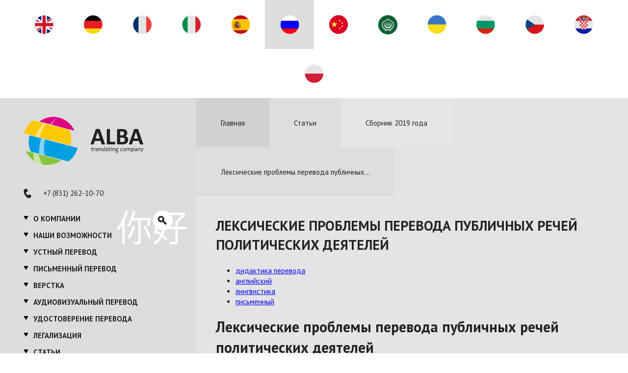

--- FILE ---
content_type: text/html; charset=utf-8
request_url: https://www.alba-translating.ru/ru/ru/articles/2019/alekseev-savitskaya-2019.html
body_size: 14213
content:
<!doctype html>
<!--[if lt IE 7]>
<html class="no-js lt-ie9 lt-ie8 lt-ie7" lang="ru-ru"><![endif]-->
<!--[if IE 7]>
<html class="no-js lt-ie9 lt-ie8" lang="ru-ru"><![endif]-->
<!--[if IE 8]>
<html class="no-js lt-ie9" lang="ru-ru"> <![endif]-->
<!--[if gt IE 8]><!-->
<html class="no-js" lang="ru-ru"> <!--<![endif]-->
<head>
<link href="https://www.alba-translating.ru/ru/ru/articles/2019/alekseev-savitskaya-2019.html" rel="canonical" />

  

  
	<meta charset="utf-8">
	<meta http-equiv="X-UA-Compatible" content="IE=edge,chrome=1">
	<meta name="viewport" content="width=device-width, initial-scale=1">
  		<base href="https://www.alba-translating.ru/ru/ru/articles/2019/alekseev-savitskaya-2019.html" />
	<meta http-equiv="content-type" content="text/html; charset=utf-8" />
	<meta name="keywords" content="бюро переводов" />
	<meta name="author" content="Administrator" />
	<meta name="robots" content="max-snippet:-1, max-image-preview:large, max-video-preview:-1" />
	<meta name="description" content="Лексические проблемы перевода публичных речей политических деятелей" />
	
	<title>Лексические проблемы перевода публичных речей политических деятелей</title>
	<link href="/templates/translate/favicon.ico" rel="shortcut icon" type="image/vnd.microsoft.icon" />
	<link href="/media/mod_languages/css/template.css" rel="stylesheet" type="text/css" />
	<style type="text/css">
div.mod_search88 input[type="search"]{ width:auto; }
	</style>
	<script src="/media/jui/js/jquery.min.js?3f7d7e344a0b984497ee12a917ce8d8a" type="text/javascript"></script>
	<script src="/media/jui/js/jquery-noconflict.js?3f7d7e344a0b984497ee12a917ce8d8a" type="text/javascript"></script>
	<script src="/media/jui/js/jquery-migrate.min.js?3f7d7e344a0b984497ee12a917ce8d8a" type="text/javascript"></script>
	<script src="/media/system/js/caption.js?3f7d7e344a0b984497ee12a917ce8d8a" type="text/javascript"></script>
	<script src="/media/system/js/html5fallback.js" type="text/javascript"></script>
	<script type="text/javascript">
jQuery(window).on('load',  function() {
				new JCaption('img.caption');
			});
	</script>

		<link href="https://fonts.googleapis.com/css?family=PT+Sans:400,700" rel="stylesheet">
		<link rel="stylesheet" href="/templates/translate/css/normalize.min.css">
	    <link rel="stylesheet" href="/templates/translate/css/main.css">
	    <link rel="stylesheet" href="/templates/translate/css/template.css">
    	<link rel="stylesheet" href="/templates/translate/css/media.css">
  		<link rel="apple-touch-icon" sizes="180x180" href="/apple-touch-icon.png">
		<link rel="icon" type="image/png" sizes="32x32" href="/favicon-32x32.png">
		<link rel="icon" type="image/png" sizes="16x16" href="/favicon-16x16.png">
		<link rel="manifest" href="/manifest.json">
		<link rel="mask-icon" href="/safari-pinned-tab.svg" color="#7b7b7b">
<meta name="theme-color" content="#dddddd">
        <link rel="alternate" href="https://www.alba-translating.ru/"/>

	<!--[if lt IE 9]>
	<script src="/templates/translate/js/vendor/html5-3.6-respond-1.4.2.min.js"></script>
	<![endif]-->
                    



<!-- Google social profiles markup-->
<script type="application/ld+json">
{
    "@context": "http://schema.org",
    "@type": "Organization",
    "url": "https://www.alba-translating.ru/",
    "name": "ALBA LTD",
    "sameAs": [
        "https://www.facebook.com/AlbaTranslating",
        "https://www.linkedin.com/company/alba-translating-company/",
        "https://vk.com/albatranslating",
        "https://twitter.com/AlbaTranslating"
    ]
}
</script>
<!-- End of Google social profiles markup-->

<!-- Google logo & contacts markup-->
<script type="application/ld+json">
{
    "@context": "http://schema.org",
    "@type": "Organization",
    "url": "https://www.alba-translating.ru/",
    "contactPoint": [
        {
            "@type": "ContactPoint",
            "telephone": "+78312621070",
            "contactType": "sales",
            "contactOption": [
                ""
            ],
            "areaServed": [
                "Worldwide"
            ]
        },
        {
            "@type": "ContactPoint",
            "telephone": "+7-831-262-10-70",
            "contactType": "sales",
            "contactOption": [
                ""
            ]
        }
    ]
}
</script>
<!-- End of Google logo & contacts markup-->


</head>
<body class="">
	<div class="wrapper">
		<div class="langSwitcher">
			<ul>
				
				<li>
					<a href="https://www.alba-translating.com/eng/" class="lang " title="English (UK)">
						<img src="/img/languages/en.png" alt="English (UK)">
					</a>
				</li>
				<li>
					<a href="https://www.alba-translating.com/deu/" class="lang " title="German (DE)">
						<img src="/img/languages/de.png" alt="German (DE)">
					</a>
				</li>
				<li>
					<a href="https://www.alba-translating.com/fre/" class="lang " title="French (FR)">
						<img src="/img/languages/fr.png" alt="French (FR)">
					</a>
				</li>
				<li>
					<a href="https://www.alba-translating.com/it/" class="lang " title="Italian (IT)">
						<img src="/img/languages/it.png" alt="Italian (IT)">
					</a>
				</li>
				<li>
					<a href="https://www.alba-translating.com/es/" class="lang " title="Spanish (ES)">
						<img src="/img/languages/es.png" alt="Spanish (ES)">
					</a>
				</li>
				<li>
					<a href="/ru/ru/articles/2019/alekseev-savitskaya-2019.html" class="lang selected" title="Russian (RU)">
						<img src="/img/languages/ru.png" alt="Russian (RU)">
					</a>
				</li>
				<li>
					<a href="https://www.alba-translating.ru/zh/" class="lang " title="简体中文(中国)">
						<img src="/img/languages/zh.png" alt="简体中文(中国)">
					</a>
				</li>
				<li>
					<a href="/ara/" class="lang " title="Arabic (AA)">
						<img src="/img/languages/ar.png" alt="Arabic (AA)">
					</a>
				</li>
				<li>
					<a href="https://www.alba-translating.ru/uk/" class="lang " title="Ukrainian (UA)">
						<img src="/img/languages/uk.png" alt="Ukrainian (UA)">
					</a>
				</li>
				<li>
					<a href="https://www.alba-translating.ru/bg/" class="lang " title="Bulgarian">
						<img src="/img/languages/bg.png" alt="Bulgarian">
					</a>
				</li>
				<li>
					<a href="https://www.alba-translating.ru/cz/" class="lang " title="Czech">
						<img src="/img/languages/cz.png" alt="Czech">
					</a>
				</li>
				<li>
					<a href="https://www.alba-translating.ru/hr/" class="lang " title="Croatian">
						<img src="/img/languages/hr.png" alt="Croatian">
					</a>
				</li>
				<li>
					<a href="https://www.alba-translating.ru/pl/" class="lang " title="Polish">
						<img src="/img/languages/pl.png" alt="Polish">
					</a>
				</li>

			</ul>
		</div>

		<div class="menuToggle">
			<span></span>
			<span></span>
			<span></span>
		</div>
		
		<div class="column left">
			<span class="logo">
				<a href="/"><img src="/templates/translate/img/logo.png" alt=""></a>
			</span>

			<div class="phoneSearch">
				<p><a href="tel:+78312621070" class="phone">+7 (831) 262-10-70</a></p>
				<div class="searchBlock">

					<label for="searchToggle" class="searchButton"></label>

					<input type="checkbox" id="searchToggle">
					<!-- <form action="">
						<input type="text" name="searchWord" placeholder="Поиск">
					</form> -->
						<form action="/ru/ru/articles/2019/" method="post" class="form-inline">
		<input name="searchword" id="mod-search-searchword" maxlength="200"  class="inputbox search-query" type="search" size="20" placeholder="..." />		<input type="hidden" name="task" value="search" />
		<input type="hidden" name="option" value="com_search" />
		<input type="hidden" name="Itemid" value="2709" />
	</form>
				</div>
			</div>

			<div class="mainMenu">
				<ul class="nav menuleft_menu">
<li class="item-492 default deeper parent"><a href="/ru/" >О компании</a><ul class="nav-child unstyled small inner"><li class="item-2479"><a href="/ru/ru/alba-in-numbers.html" >БП «Альба» в цифрах</a></li><li class="item-2502"><a href="/ru/ru/quality-policy.html" >Политика в области качества</a></li><li class="item-2513"><a href="/ru/ru/tms-alba.html" >Автоматизация управления проектами</a></li><li class="item-2516"><a href="/ru/ru/qa-process.html" >Схема работы над заказом</a></li><li class="item-2778"><a href="/ru/ru/office.html" >Наш офис</a></li></ul></li><li class="item-2514 deeper parent"><a href="/ru/ru/expertise.html" >Наши возможности</a><ul class="nav-child unstyled small inner"><li class="item-2515 deeper parent"><a href="/ru/ru/expertise/software.html" >Программное обеспечение</a><ul class="nav-child unstyled small inner"><li class="item-2534"><a href="/ru/ru/articles/software/editor-s-little-helper.html" >Тайм-треккер</a></li><li class="item-2781"><a href="/ru/ru/expertise/file-formats/" >Форматы файлов</a></li></ul></li><li class="item-2221 deeper parent"><a href="/ru/ru/translation/topics.html" >Тематики</a><ul class="nav-child unstyled small inner"><li class="item-5"><a href="/ru/ru/translation/techtran.html" >Технический перевод</a></li><li class="item-6"><a href="/ru/ru/translation/lawtran.html" >Юридический перевод</a></li><li class="item-104"><a href="/ru/ru/translation/medical.html" >Медицинский перевод</a></li></ul></li><li class="item-23 deeper parent"><a href="/ru/ru/lang/languages.html" >Языки</a><ul class="nav-child unstyled small inner"><li class="item-75"><a href="/ru/ru/lang/foreign.html" >Перевод с одного иностранного языка на другой</a></li><li class="item-2506"><a href="/ru/ru/lang/native-speaker.html" >Перевод носителем языка</a></li></ul></li></ul></li><li class="item-3 deeper parent"><a href="/ru/ru/interpretation.html" >Устный перевод</a><ul class="nav-child unstyled small inner"><li class="item-109"><a href="/ru/ru/interpretation/phonetran.html" >Перевод по телефону</a></li><li class="item-1995"><a href="/ru/ru/interpretation/simult.html" >Синхронный перевод</a></li><li class="item-1996"><a href="/ru/ru/interpretation/equipment.html" >Аренда оборудования для синхронного перевода</a></li><li class="item-2033"><a href="/ru/ru/interpretation/conference.html" >Конференц-залы Нижнего Новгорода</a></li><li class="item-2779"><a href="/ru/ru/interpretation/conference-halls/" >Конференц-залы России</a></li><li class="item-2885"><a href="/ru/ru/interpretation/zoom-interpretation.html" >Перевод через Zoom</a></li></ul></li><li class="item-4 deeper parent"><a href="/ru/ru/translation.html" >Письменный перевод</a><ul class="nav-child unstyled small inner"><li class="item-7 deeper parent"><a href="/ru/ru/translation/doctran.html" >Перевод личных документов</a><ul class="nav-child unstyled small inner"><li class="item-334"><a href="/ru/ru/translation/doctran/passport/" >Перевод паспортов стран бывшего СССР</a></li><li class="item-2031"><a href="/ru/ru/dichiarazione-di-valore-in-loco.html" >Дикьярационе ди валоре ин локо</a></li><li class="item-2032"><a href="/ru/ru/dichiarazione-di-valore.html" >Дикьярационе ди валоре для Италии</a></li><li class="item-2220"><a href="/ru/ru/translation/doctran/embassy.html" >Перечень дипломатических представительств в России</a></li></ul></li><li class="item-8"><a href="/ru/ru/translation/littran.html" >Художественный перевод</a></li><li class="item-10 deeper parent"><a href="/ru/ru/translation/web.html" >Перевод сайтов</a><ul class="nav-child unstyled small inner"><li class="item-290"><a href="/ru/ru/translation/web/web2.html" >Перевод сайтов (продолжение)</a></li><li class="item-2618"><a href="/ru/ru/translation/web/website-localization.html" >Как организовать перевод материалов сайта?</a></li><li class="item-2646"><a href="/ru/ru/translation/wpml.html" >Автоматизация локализации сайта на примере плагина WPML для WordPress</a></li><li class="item-2886"><a href="/ru/ru/translation/web/international-seo.html" >Международное SEO</a></li></ul></li><li class="item-108"><a href="/ru/ru/translation/localization.html" >Локализация ПО</a></li><li class="item-2019"><a href="/ru/ru/translation/games.html" >Локализация игр</a></li><li class="item-12"><a href="/ru/ru/edit.html" >Редактирование</a></li><li class="item-111"><a href="/ru/ru/translation/manual.html" >Перевод инструкций</a></li><li class="item-292"><a href="/ru/ru/translation/articletran.html" >Перевод статей</a></li><li class="item-293"><a href="/ru/ru/translation/patenttran.html" >Перевод патентов</a></li><li class="item-2631"><a href="/ru/ru/translation/business-glossary.html" >Разработка корпоративного глоссария</a></li><li class="item-2708"><a href="/ru/ru/translation/subtitles.html" >Перевод субтитров</a></li><li class="item-2870"><a href="/ru/ru/topics/ppc-translation.html" >Перевод контекстной рекламы</a></li><li class="item-2899"><a href="/ru/ru/translation/label-translation.html" >Перевод этикеток</a></li></ul></li><li class="item-15"><a href="/ru/ru/design.html" >Верстка</a></li><li class="item-11"><a href="/ru/ru/videotran.html" >Аудиовизуальный перевод</a></li><li class="item-73 deeper parent"><a href="/ru/ru/other.html" >Удостоверение перевода</a><ul class="nav-child unstyled small inner"><li class="item-2247"><a href="/ru/ru/translation/notary/" >Памятка по нотариальным услугам</a></li><li class="item-3003"><a href="/ru/ru/spain.html" >Заверение перевода в Генеральном консульстве Испании в Москве</a></li><li class="item-3021"><a href="/ru/ru/turkey-official.html" >Заверение перевода в Турции</a></li><li class="item-3022"><a href="/ru/ru/portugal-certified.html" >Заверение перевода в Португалии</a></li><li class="item-3026"><a href="/ru/ru/translation/20250516.html" >Двуязычная удостоверительная надпись нотариуса</a></li><li class="item-3027"><a href="/ru/ru/translation/securing-evidence-notary.html" >Обеспечение доказательств с участием переводчика</a></li><li class="item-3028"><a href="/ru/ru/translation/roszdravnadzor.html" >Нотариальное удостоверение электронных документов для Росздравнадзора</a></li></ul></li><li class="item-14 deeper parent"><a href="/ru/ru/apostille.html" >Легализация</a><ul class="nav-child unstyled small inner"><li class="item-128"><a href="/ru/ru/cancellegalize.html" >Договоры, отменяющие процедуру легализации</a></li><li class="item-2973"><a href="/ru/consular/" >Консульская легализация</a></li><li class="item-2974"><a href="/ru/all/nostrification.html" >Нострификация документов об образовании</a></li><li class="item-3023"><a href="/ru/apostille/countries/" >Проставление апостиля и истребование документов в зарубежных странах</a></li></ul></li><li class="item-52 deeper parent"><a href="/ru/ru/articles.html" >Статьи</a><ul class="nav-child unstyled small inner"><li class="item-313"><a href="/ru/ru/articles/2010/" >Сборник 2010 года</a></li><li class="item-325"><a href="/ru/ru/articles/2011/" >Сборник 2011 года</a></li><li class="item-343"><a href="/ru/ru/articles/2012/" >Сборник 2012 года</a></li><li class="item-1979"><a href="/ru/ru/articles/2013/" >Сборник 2013 года</a></li><li class="item-2343"><a href="/ru/ru/articles/2015/" >Сборник 2015 года</a></li><li class="item-2442"><a href="/ru/ru/articles/2016/" >Сборник 2016 года</a></li><li class="item-2533"><a href="/ru/ru/articles/2017/" >Сборник 2017 года</a></li><li class="item-2630"><a href="/ru/ru/articles/2018/" >Сборник 2018 года</a></li><li class="item-2709 current"><a href="/ru/ru/articles/2019/" >Сборник 2019 года</a></li><li class="item-2888"><a href="/ru/ru/articles/2020/" >Сборник 2020 года</a></li><li class="item-2943"><a href="/ru/ru/articles/2021/" >Сборник 2021 года</a></li><li class="item-2975"><a href="/ru/ru/articles/2022/" >Сборник 2022 года</a></li><li class="item-3024"><a href="/ru/ru/articles/2023/" >Сборник 2023 года</a></li><li class="item-3025"><a href="/ru/ru/articles/2024/" >Сборник 2024 года</a></li><li class="item-3029"><a href="/ru/ru/articles/2025/" >Сборник 2025 года</a></li><li class="item-2629"><a href="/ru/ru/articles/tss-2017/" >Летняя школа перевода – 2017</a></li><li class="item-74"><a href="/ru/ru/articles/technique.html" >Инструменты переводчика</a></li><li class="item-77"><a href="/ru/ru/articles/letter.html" >Перевод писем</a></li><li class="item-76"><a href="/ru/ru/articles/time.html" >Тайм-менеджмент переводчика</a></li><li class="item-80"><a href="/ru/ru/articles/qualitystandard.html" >Стандарты качества перевод</a></li><li class="item-81"><a href="/ru/ru/articles/nglu.html" >Нижегородская школа перевода</a></li><li class="item-103"><a href="/ru/ru/articles/skills.html" >Профессиональные навыки переводчика</a></li><li class="item-115"><a href="/ru/ru/articles/fun/" >Интересное и юмор</a></li><li class="item-118"><a href="/ru/ru/articles/agencysearch.html" >Поиск бюро переводов</a></li><li class="item-314"><a href="/ru/ru/articles/glossary/" >Словари и глоссарии</a></li><li class="item-19"><a href="/ru/ru/price.html" >Образцы апостиля</a></li><li class="item-2227 deeper parent"><a href="/ru/ru/articles/legal/" >Правовое регулирование</a><ul class="nav-child unstyled small inner"><li class="item-2617"><a href="/ru/ru/articles/court-interpreting-and-translation.html" >Проект регулирования института судебного перевода в России</a></li></ul></li><li class="item-2228"><a href="/ru/ru/articles/software/" >Программное обеспечение</a></li><li class="item-2242"><a href="/ru/ru/articles/history/" >История переводческой деятельности</a></li><li class="item-2243"><a href="/ru/ru/articles/theory/" >Теория перевода</a></li><li class="item-2244"><a href="/ru/ru/articles/literature/" >Проблемы художественного перевода</a></li><li class="item-2245"><a href="/ru/ru/articles/interpreting/" >Проблемы устного перевода</a></li><li class="item-2431"><a href="/ru/ru/phrasebook/" >Разговорники</a></li><li class="item-119"><a href="/ru/ru/articles/france.html" >Современное политическое и экономическое состояние Франции</a></li><li class="item-2962"><a href="/ru/ru/articles/audiovisual-translation/" >Аудиовизуальный перевод</a></li></ul></li><li class="item-20"><a href="/ru/ru/faq.html" >ЧаВО</a></li><li class="item-327"><a href="/ru/ru/news/" >Новости</a></li><li class="item-9 deeper parent"><a href="/ru/ru/vac.html" >Вакансии</a><ul class="nav-child unstyled small inner"><li class="item-2262 deeper parent"><a href="/ru/vac/templates-for-translators.html" >Шаблоны перевода типовых документов</a><ul class="nav-child unstyled small inner"><li class="item-2263 deeper parent"><a href="/ru/vac/templates-for-translators/apostilles.html" >Апостили</a><ul class="nav-child unstyled small inner"><li class="item-2328"><a href="/ru/vac/templates-for-translators/apostilles/apostille-russia.html" >Россия</a></li></ul></li><li class="item-2264 deeper parent"><a href="/ru/vac/templates-for-translators/attestat.html" >Аттестаты</a><ul class="nav-child unstyled small inner"><li class="item-2265"><a href="/ru/vac/templates-for-translators/attestat/russia.html" >Россия</a></li><li class="item-2324"><a href="/ru/vac/templates-for-translators/attestat/attestat-ua.html" >Украина</a></li></ul></li><li class="item-2266 deeper parent"><a href="/ru/vac/templates-for-translators/drivers-license.html" >Водительское удостоверение</a><ul class="nav-child unstyled small inner"><li class="item-2267"><a href="/ru/vac/templates-for-translators/drivers-license/uzbekistan.html" >Узбекистан</a></li></ul></li><li class="item-2268"><a href="/ru/vac/templates-for-translators/military.html" >Военный билет</a></li><li class="item-2269 deeper parent"><a href="/ru/vac/templates-for-translators/notary-stamp.html" >Штамп нотариуса</a><ul class="nav-child unstyled small inner"><li class="item-2270"><a href="/ru/vac/templates-for-translators/notary-stamp/notary-copy.html" >Заверение копии (Россия)</a></li><li class="item-2271"><a href="/ru/vac/templates-for-translators/notary-stamp/notary-ukraine.html" >На доверенности (Украина)</a></li></ul></li><li class="item-2272 deeper parent"><a href="/ru/vac/templates-for-translators/vypiski.html" >Выписки</a><ul class="nav-child unstyled small inner"><li class="item-2273"><a href="/ru/vac/templates-for-translators/vypiski/egrul.html" >Россия (ЕГРЮЛ)</a></li></ul></li><li class="item-2274 deeper parent"><a href="/ru/vac/templates-for-translators/diplom.html" >Дипломы</a><ul class="nav-child unstyled small inner"><li class="item-2275 deeper parent"><a href="/ru/vac/templates-for-translators/diplom/russian-diplomas.html" >Российские ВУЗы</a><ul class="nav-child unstyled small inner"><li class="item-2276"><a href="/ru/vac/templates-for-translators/diplom/russian-diplomas/bachelor-diploma.html" >Диплом бакалавра</a></li><li class="item-2277"><a href="/ru/vac/templates-for-translators/diplom/russian-diplomas/associate-professor.html" >Диплом доцента </a></li><li class="item-2278"><a href="/ru/vac/templates-for-translators/diplom/russian-diplomas/master-diploma.html" >Диплом магистра</a></li><li class="item-2279"><a href="/ru/vac/templates-for-translators/diplom/russian-diplomas/specialist-diploma.html" >Диплом специалиста</a></li><li class="item-2280"><a href="/ru/vac/templates-for-translators/diplom/russian-diplomas/candidate-of-science.html" >Кандидатский диплом</a></li></ul></li></ul></li><li class="item-2281 deeper parent"><a href="/ru/vac/templates-for-translators/doverennost.html" >Доверенности </a><ul class="nav-child unstyled small inner"><li class="item-2282"><a href="/ru/vac/templates-for-translators/doverennost/driving.html" >Управление автомобилем</a></li></ul></li><li class="item-2283"><a href="/ru/vac/templates-for-translators/zachetka.html" >Зачетная книжка</a></li><li class="item-2284"><a href="/ru/vac/templates-for-translators/litsenzii.html" >Лицензии </a></li><li class="item-2285 deeper parent"><a href="/ru/vac/templates-for-translators/2014-08-17-17-09-03.html" >Паспорта</a><ul class="nav-child unstyled small inner"><li class="item-2329"><a href="/ru/vac/templates-for-translators/2014-08-17-17-09-03/azeri-passport.html" >Азербайджан</a></li><li class="item-2330"><a href="/ru/vac/templates-for-translators/2014-08-17-17-09-03/armenia-passport.html" >Армения</a></li><li class="item-2331"><a href="/ru/vac/templates-for-translators/2014-08-17-17-09-03/germany-passport.html" >Германия</a></li><li class="item-2332"><a href="/ru/vac/templates-for-translators/2014-08-17-17-09-03/kazakhstan-passport.html" >Казахстан</a></li><li class="item-2333"><a href="/ru/vac/templates-for-translators/2014-08-17-17-09-03/canada-passport.html" >Канада</a></li><li class="item-2334"><a href="/ru/vac/templates-for-translators/2014-08-17-17-09-03/latvia-passport.html" >Латвия</a></li><li class="item-2335"><a href="/ru/vac/templates-for-translators/2014-08-17-17-09-03/lithuania-passport.html" >Литва</a></li><li class="item-2336"><a href="/ru/vac/templates-for-translators/2014-08-17-17-09-03/russia-passport.html" >Россия</a></li><li class="item-2337"><a href="/ru/vac/templates-for-translators/2014-08-17-17-09-03/france-passport.html" >Франция</a></li><li class="item-2338"><a href="/ru/vac/templates-for-translators/2014-08-17-17-09-03/estonia-passport.html" >Эстония</a></li><li class="item-2339"><a href="/ru/vac/templates-for-translators/2014-08-17-17-09-03/japan-passport.html" >Япония</a></li></ul></li><li class="item-2286 deeper parent"><a href="/ru/vac/templates-for-translators/protokol.html" >Протоколы</a><ul class="nav-child unstyled small inner"><li class="item-2287"><a href="/ru/vac/templates-for-translators/protokol/minutes.html" >Протокол общего собрания</a></li></ul></li><li class="item-2288 deeper parent"><a href="/ru/vac/templates-for-translators/pts.html" >ПТС </a><ul class="nav-child unstyled small inner"><li class="item-2289"><a href="/ru/vac/templates-for-translators/pts/pts-germany.html" >Германия</a></li><li class="item-2290"><a href="/ru/vac/templates-for-translators/pts/russia-pts.html" >Россия</a></li></ul></li><li class="item-2291 deeper parent"><a href="/ru/vac/templates-for-translators/svidetelstvo.html" >Свидетельство</a><ul class="nav-child unstyled small inner"><li class="item-2292 deeper parent"><a href="/ru/vac/templates-for-translators/svidetelstvo/marriage.html" >О браке </a><ul class="nav-child unstyled small inner"><li class="item-2293"><a href="/ru/vac/templates-for-translators/svidetelstvo/marriage/armenia-marriage.html" >Армения</a></li><li class="item-2294"><a href="/ru/vac/templates-for-translators/svidetelstvo/marriage/germany-marriage.html" >Германия</a></li><li class="item-2295"><a href="/ru/vac/templates-for-translators/svidetelstvo/marriage/cyprus-marriage.html" >Кипр</a></li><li class="item-2296"><a href="/ru/vac/templates-for-translators/svidetelstvo/marriage/russia-marriage-certificate.html" >Россия </a></li><li class="item-2297"><a href="/ru/vac/templates-for-translators/svidetelstvo/marriage/usa-marriage-certificate.html" >США</a></li><li class="item-2326"><a href="/ru/vac/templates-for-translators/svidetelstvo/marriage/marriage-certificate-pl-ru.html" >Польша</a></li></ul></li><li class="item-2298"><a href="/ru/vac/templates-for-translators/svidetelstvo/divorce.html" >О разводе</a></li><li class="item-2299 deeper parent"><a href="/ru/vac/templates-for-translators/svidetelstvo/birth.html" >О рождении</a><ul class="nav-child unstyled small inner"><li class="item-2300"><a href="/ru/vac/templates-for-translators/svidetelstvo/birth/armenia-birth.html" >Армения</a></li><li class="item-2301"><a href="/ru/vac/templates-for-translators/svidetelstvo/birth/georgia-birth.html" >Грузия</a></li><li class="item-2302"><a href="/ru/vac/templates-for-translators/svidetelstvo/birth/russia-birth-certificate.html" >Россия</a></li><li class="item-2325"><a href="/ru/vac/templates-for-translators/svidetelstvo/birth/birth-certificate-ua.html" >Украина</a></li></ul></li><li class="item-2303"><a href="/ru/vac/templates-for-translators/svidetelstvo/death.html" >О смерти</a></li><li class="item-2304"><a href="/ru/vac/templates-for-translators/svidetelstvo/title.html" >О собственности </a></li><li class="item-2305"><a href="/ru/vac/templates-for-translators/svidetelstvo/state-registration.html" >О государственной регистрации юридического лица</a></li><li class="item-2306"><a href="/ru/vac/templates-for-translators/svidetelstvo/registration.html" >О постановке на учет</a></li></ul></li><li class="item-2307 deeper parent"><a href="/ru/vac/templates-for-translators/soglasie.html" >Согласия</a><ul class="nav-child unstyled small inner"><li class="item-2308"><a href="/ru/vac/templates-for-translators/soglasie/child-soglasie.html" >Согласие на выезд ребенка</a></li></ul></li><li class="item-2309 deeper parent"><a href="/ru/vac/templates-for-translators/spravka.html" >Справка</a><ul class="nav-child unstyled small inner"><li class="item-2310 deeper parent"><a href="/ru/vac/templates-for-translators/spravka/vuzy.html" >ВУЗы</a><ul class="nav-child unstyled small inner"><li class="item-2311"><a href="/ru/vac/templates-for-translators/spravka/vuzy/russia-vuzy-spravka.html" >Россия</a></li></ul></li><li class="item-2312 deeper parent"><a href="/ru/vac/templates-for-translators/spravka/tax.html" >Налоговые справки</a><ul class="nav-child unstyled small inner"><li class="item-2313"><a href="/ru/vac/templates-for-translators/spravka/tax/2-ndfl.html" >2-НДФЛ</a></li></ul></li><li class="item-2314"><a href="/ru/vac/templates-for-translators/spravka/pregnancy.html" >О беременности</a></li><li class="item-2315"><a href="/ru/vac/templates-for-translators/spravka/not-married.html" >О несостоянии в браке</a></li><li class="item-2316 deeper parent"><a href="/ru/vac/templates-for-translators/spravka/conviction.html" >Об отсутствии судимости</a><ul class="nav-child unstyled small inner"><li class="item-2317"><a href="/ru/vac/templates-for-translators/spravka/conviction/russia-conviction.html" >Россия</a></li><li class="item-2318"><a href="/ru/vac/templates-for-translators/spravka/conviction/ukraine-conviction.html" >Украина</a></li></ul></li><li class="item-2319"><a href="/ru/vac/templates-for-translators/spravka/work-certificate.html" >С места работы</a></li><li class="item-2320"><a href="/ru/vac/templates-for-translators/spravka/school-certificate.html" >Справка из школы</a></li><li class="item-2321"><a href="/ru/vac/templates-for-translators/spravka/bank-certificate.html" >Справки из банка </a></li></ul></li><li class="item-2322"><a href="/ru/vac/templates-for-translators/trudovaya.html" >Трудовая книжка </a></li><li class="item-2323 deeper parent"><a href="/ru/vac/templates-for-translators/articles.html" >Учредительные документы</a><ul class="nav-child unstyled small inner"><li class="item-2340"><a href="/ru/vac/templates-for-translators/articles/cyprus-corporate.html" >Кипр</a></li><li class="item-2341"><a href="/ru/vac/templates-for-translators/articles/russia-corporate.html" >Россия</a></li><li class="item-2342"><a href="/ru/vac/templates-for-translators/articles/seychelles-corporate.html" > Сейшельские Острова</a></li></ul></li></ul></li><li class="item-2518"><a href="/ru/ru/recom-translation.html" >Рекомендации по письменному переводу</a></li><li class="item-2535"><a href="/ru/ru/faq-translator.html" >ЧаВО переводчиков</a></li><li class="item-2536"><a href="/ru/ru/for-translators/sout.html" >Специальная оценка условий труда</a></li><li class="item-2543"><a href="/ru/ru/why-ip.html" >Почему заказчикам выгоднее работать с переводчиком ИП?</a></li><li class="item-2985"><a href="/ru/ru/articles/legal/nda-list.html" >Перечень нормативных актов, относящих сведения к категории ограниченного доступа</a></li></ul></li><li class="item-2136"><a href="/ru/ru/recom.html" >Рекомендации</a></li><li class="item-84"><a href="/ru/ru/contacts.html" >Контакты</a></li></ul>

			</div>

						<div class="blockRecommendations">
				<!--<a href="/recommendations.html" class="blockTitle">Рекомендации</a>-->
				<!--{loadposition position-6}-->
                 

<div class="custom"  >
	<p><a href="/recommendations.html" class="blockTitle">Рекомендации</a></p></div>

				<div class="carousel owl-carousel owl-theme">

							<a href="/ru/ru/recom/auriga-inc.html" class="item">
			<p><img src="/images/recomm/Auriga.jpg" alt="" /></p>			<p>Auriga Inc</p>
		</a>
		<a href="/ru/ru/recom/alstom-grid-ag.html" class="item">
			<p><img src="/images/recomm/alstom.jpg" alt="" /></p>			<p>Альстом Грид АГ</p>
		</a>
		<a href="/ru/ru/recom/octafluid.html" class="item">
			<p><img src="/images/recomm/octafluid.jpg" alt="" /></p>			<p>АО "Октафлюид"</p>
		</a>
		<a href="/ru/ru/recom/essen.html" class="item">
			<p><img src="/images/recomm/essen.jpg" alt="" /></p>			<p>АО "Эссен Продакшн АГ"</p>
		</a>
		<a href="/ru/ru/recom/giprogazcentre.html" class="item">
			<p><img src="/images/recomm/GGC.jpg" alt="" /></p>			<p>АО «Гипрогазцентр»</p>
		</a>
		<a href="/ru/ru/recom/yarmarka.html" class="item">
			<p><img src="/images/recomm/Yarmarka.JPG" alt="" /></p>			<p>Всероссийское ЗАО «Нижегородская ярмарка»</p>
		</a>
		<a href="/ru/ru/recom/export-potential.html" class="item">
			<p><img src="/images/recomm/minprom.jpg" alt="" /></p>			<p>ГАУ "Центр развития экпортного потенциала Нижегородской области"</p>
		</a>
		<a href="/ru/ru/recom/titan.html" class="item">
			<p><img src="/images/recomm/titan.jpg" alt="" /></p>			<p>ЗАО "Межгосударст- венная Ассоциация Титан"</p>
		</a>
		<a href="/ru/ru/recom/fc-volga.html" class="item">
			<p><img src="/images/recomm/volga.jpg" alt="" /></p>			<p>НП "Футбольный клуб "Волга"</p>
		</a>
		<a href="/ru/ru/recom/prz.html" class="item">
			<p><img src="/images/recomm/prz.jpg" alt="" /></p>			<p>НПО "Правдинский радиозавод"</p>
		</a>
		<a href="/ru/ru/recom/ooo-doza-agro.html" class="item">
			<img src="/images/recomm/doza_agro.jpg" alt="" />			<p>ООО "ДОЗА-АГРО"</p>
		</a>
		<a href="/ru/ru/recom/ooo-politekhnika.html" class="item">
			<img src="/images/recomm/polytech.jpg" alt="" />			<p>ООО "ПОЛИТЕХНИКА"</p>
		</a>
		<a href="/ru/ru/recom/foren.html" class="item">
			<p><img src="/images/recomm/foren.jpg" alt="" /></p>			<p>ООО "Форэн"</p>
		</a>
		<a href="/ru/ru/recom/zapashnye.html" class="item">
			<p><img src="/images/recomm/zapashny.jpeg" alt="" /></p>			<p>ООО "ЦИРК БРАТЬЕВ ЗАПАШНЫХ"</p>
		</a>
		<a href="/ru/ru/recom/schott-pp-ooo.html" class="item">
			<p><img src="/images/recomm/schott.jpg" alt="" /></p>			<p>ООО "ШОТТ ФП"</p>
		</a>
		<a href="/ru/ru/recom/ooo-shtada-farmdevelopment-oao-nizhfarm.html" class="item">
			<img src="/images/recomm/nizhpharm.jpg" alt="" />			<p>ООО "Штада ФармДевелопмент"  (ОАО "Нижфарм")</p>
		</a>
		<a href="/ru/ru/recom/kropus.html" class="item">
			<p><img src="/images/recomm/kropus.jpg" alt="" /></p>			<p>ООО «Научно‐Производственный Центр Неразрушающего Контроля "КРОПУС"</p>
		</a>
		<a href="/ru/ru/recom/tk-legal.html" class="item">
			<p><img src="/images/recomm/tk-legal.JPG" alt="" /></p>			<p>ООО «Т&К Лигал»</p>
		</a>
		<a href="/ru/ru/recom/nglu.html" class="item">
			<p><img src="/images/recomm/lunn.jpg" alt="" /></p>			<p>ФГБОУ ВПО «Нижегородский государственный лингвистический университет имени Н.А. Добролюбова»</p>
		</a>
		<a href="/ru/ru/recom/sadko.html" class="item">
			<p><img src="/images/recomm/sadko.jpg" alt="" /></p>			<p>Центр инновационного медицинского образования "Садко"</p>
		</a>


				</div>
			</div>	
						
			<div class="rowLeft">
								<div class="contactsLeft">
					<div class="phones">
<p>+7 (831) 262-10-70</p>
</div>
<div class="address">
<p>НИЖНИЙ НОВГОРОД, УЛ. Б. ПОКРОВСКАЯ, 42Б</p>
</div>
<div class="phones">
<p>+7 (495) 545-46-62</p>
</div>
<div class="address">
<p>МОСКВА, УЛ. НАМЁТКИНА, Д. 8, СТР. 1, ОФИС 213 (ОФИС РАБОТАЕТ ТОЛЬКО С ЮРИДИЧЕСКИМИ ЛИЦАМИ)</p>
</div>
<div class="workTime">
<p>ПН–ПТ 09:00–18:00</p>
</div>
<div class="email">
<p>INFO@ALBA-TRANSLATING.RU</p>
</div>

				</div>
								<div class="map">
					
				</div>

			</div>
		</div>

		<div class="column right">
							<div class="blockBreadcrumbs">
					
<ul>
			
	
				<li itemprop="itemListElement" itemscope itemtype="https://schema.org/ListItem">
									<a itemprop="item" href="/ru/" class="pathway"><span itemprop="name">Главная</span></a>
				
				
				<meta itemprop="position" content="1">
			</li>
					<li itemprop="itemListElement" itemscope itemtype="https://schema.org/ListItem">
									<a itemprop="item" href="/ru/ru/articles.html" class="pathway"><span itemprop="name">Статьи</span></a>
				
				
				<meta itemprop="position" content="2">
			</li>
					<li itemprop="itemListElement" itemscope itemtype="https://schema.org/ListItem">
									<a itemprop="item" href="/ru/ru/articles/2019/" class="pathway"><span itemprop="name">Сборник 2019 года</span></a>
				
				
				<meta itemprop="position" content="3">
			</li>
					<li itemprop="itemListElement" itemscope itemtype="https://schema.org/ListItem" class="active">
				<span itemprop="name">
									Лексические проблемы перевода публичных… 				</span>
				<meta itemprop="position" content="4">
			</li>
		</ul>

				</div>
			
			<div class="content">

				<div class="item-page" itemscope itemtype="https://schema.org/Article">
	<meta itemprop="inLanguage" content="ru-RU" />
	
		
			<div class="page-header">
		<h2 itemprop="headline">
			Лексические проблемы перевода публичных речей политических деятелей		</h2>
							</div>
					
      
      
		
	
	
      

        
		
							      

                   		
			<ul class="tags inline">
																	<li class="tag-3 tag-list0" itemprop="keywords">
					<a href="/ru/tag/didaktika-perevoda.html" class="label label-info">
						дидактика перевода					</a>
				</li>
																				<li class="tag-9 tag-list1" itemprop="keywords">
					<a href="/ru/tag/anglijskij.html" class="label label-info">
						английский					</a>
				</li>
																				<li class="tag-36 tag-list2" itemprop="keywords">
					<a href="/ru/tag/lingvistika.html" class="label label-info">
						лингвистика					</a>
				</li>
																				<li class="tag-63 tag-list3" itemprop="keywords">
					<a href="/ru/tag/pismennyj.html" class="label label-info">
						письменный					</a>
				</li>
						</ul>
        
      
	<div itemprop="articleBody">
		<h1>Лексические проблемы перевода публичных речей политических деятелей</h1>
<p><b>Алексеев Юрий Геннадьевич</b> — Канд. филол. наук, доцент, доцент, Ульяновский государственный университет, Ульяновск, Россия</p>
<p><b>Савицкая Алиса Ильинична</b> — Студент, Ульяновский государственный университет, Ульяновск, Россия</p>
<p>Как известно, политика — одна из самых актуальных сфер применения перевода, о чем свидетельствует немалое число исследований, посвященных политическому дискурсу и особенностям его передачи на другие языки.</p>
<p>Публичные<i> </i>речи<i> </i>политиков<i> </i>всегда<i> </i>считались<i> </i>своеобразным<i> </i>эталоном<i> </i>красноречия. Они<i> </i>способны<i> </i>не<i> </i>только<i> </i>привлечь<i> </i>внимание<i> </i>масс, но<i> </i>и<i> </i>оказать<i> </i>воздействие<i> </i>на<i> </i>адресатов, формируя<i> </i>или<i> </i>изменяя<i> </i>политическую<i> </i>картину<i> </i>их<i> </i>мира, побуждая<i> </i>к<i> </i>той<i> </i>или<i> </i>иной<i> </i>деятельности<i> </i>политического<i> </i>характера. Соответственно, политическая<i> </i>сфера<i> </i>играет<i> </i>важную<i> </i>роль<i> </i>в<i> </i>общественной<i> </i>жизни. Именно<i> </i>поэтому<i> </i>она<i> </i>всегда<i> </i>привлекала<i> </i>лингвистов-переводчиков, являясь<i> </i>важной<i> </i>составляющей<i> </i>их<i> </i>деятельности.</p>
<p>Коммуникация<i> </i>в<i> </i>рамках<i> </i>общественно-политического<i> </i>дискурса<i> </i>реализуется<i> </i>в<i> </i>четырех<i> </i>сферах:</p>
<p>1)&nbsp;&nbsp;&nbsp;&nbsp;&nbsp;&nbsp; парламентские<i> </i>выступления;</p>
<p>2)&nbsp;&nbsp;&nbsp;&nbsp;&nbsp;&nbsp; партийные<i> </i>съезды, заседания;</p>
<p>3)&nbsp;&nbsp;&nbsp;&nbsp;&nbsp;&nbsp; избирательные<i> </i>кампании;</p>
<p>4)&nbsp;&nbsp;&nbsp;&nbsp;&nbsp;&nbsp; международные<i> </i>форумы, конференции. [2, с.&nbsp;8].</p>
<p>Стоит<i> </i>отметить, что<i> </i>общественно-политический<i> </i>перевод<i> </i>характеризуется<i> </i>информативностью, наличием<i> </i>в<i> </i>исходном<i> </i>тексте<i> </i>агитационного<i> </i>компонента, который<i> </i>направлен<i> </i>на<i> </i>создание<i> </i>или<i> </i>изменение мнения людей<i> </i>в<i> </i>выгодную<i> </i>для<i> </i>оратора<i> </i>сторону, а<i> </i>также<i> </i>обилием<i> </i>языковых<i> </i>клише, штампов, терминов, риторических<i> </i>вопросов<i> </i>и<i> </i>восклицаний, эвфемизмов, оценочных<i> </i>слов<i> </i>и<i> </i>даже<i> </i>жаргонизмов<i> </i>и<i> </i>просторечий. Такой<i> </i>перевод<i> </i>в<i> </i>какой-то<i> </i>степени<i> </i>приближен<i> </i>к<i> </i>художественному, ведь<i> </i>речи<i> </i>политиков<i> </i>зачастую<i> </i>эмоционально<i> </i>насыщены: в<i> </i>них<i> </i>встречаются<i> </i>метафоры, сравнения, идиомы, ирония, сарказм<i> </i>и<i> </i>т.&nbsp;д. Но<i> </i>при<i> </i>этом его<i> </i>основной<i> </i>функцией<i> </i>считается<i> </i>сообщение<i> </i>сведений, а<i> н</i>е<i> </i>эмоциональное<i> </i>воздействие, значит, мы<i> </i>можем<i> </i>назвать<i> </i>его<i> </i>информативным<i> </i>переводом.</p>
<p>Общественно-политический<i> </i>перевод<i> </i>может<i> </i>осуществляться<i> </i>на<i> </i>уровне<i> </i>слова, словосочетания, предложения<i> </i>и<i> </i>на<i> </i>уровне<i> </i>сверхфразовых<i> </i>единиц. При<i> </i>этом<i> </i>на<i> </i>каждом<i> </i>из<i> </i>уровней<i> </i>перед<i> </i>переводчиком<i> </i>возникают<i> </i>задачи<i> </i>разной<i> </i>сложности. Для<i> </i>их<i> </i>успешного<i> </i>выполнения<i> </i>необходимо<i> </i>знать<i> </i>общие<i> </i>принципы<i> </i>перевода, учитывать<i> </i>лингвистические<i> </i>и<i> </i>экстралингвистические<i> </i>факторы, оказывающие<i> </i>воздействие<i> </i>на<i> </i>исходный<i> </i>материал, а<i> </i>также<i> </i>его<i> </i>жанрово-стилистические<i> </i>особенности.</p>
<p>Самой<i> </i>сложной<i> </i>задачей, возникающей<i> </i>перед<i> </i>переводчиком, является<i> </i>выбор<i> </i>подходящей<i> </i>лексической<i> </i>единицы<i> </i>в<i> </i>языке<i> </i>перевода<i> </i>для<i> </i>правильной<i> </i>передачи<i> </i>смысла, заложенного<i> </i>в<i> </i>речь<i> </i>оратором. На<i> </i>этом<i> </i>этапе<i> </i>ему<i> </i>необходимо<i> </i>не<i> </i>только<i> </i>воспользоваться<i> </i>всем<i> </i>багажом<i> </i>фоновых<i> </i>знаний, но<i> </i>и<i> </i>не<i> </i>забыть<i> </i>о<i> </i>важности<i> </i>элементов, имеющих<i> </i>эмоциональную<i> </i>окраску, прагматических<i> </i>задач<i> </i>перевода<i> </i>и<i> </i>т.&nbsp;д. В<i> </i>данной<i> </i>статье<i> </i>будут<i> </i>рассмотрены<i> </i>лексические<i> </i>особенности, возникающие<i> </i>в<i> </i>ходе<i> </i>перевода, осуществляемого<i> </i>на<i> </i>уровне<i> </i>слова.</p>
<p>Коэффициент лексического сходства английского и русского языков равен 0,24: всего четверть слов английского языка имеют полностью соответствующие по значению слова в русском и во всех контекстах передаются одним эквивалентом. Поэтому переводчику нужно использовать именно его, а любой иной перевод будет считаться ошибкой. К таким эквивалентам относятся в основном термины, а также имена собственные и географические названия, которые часто встречаются в политических речах. Например: <i>agenda</i> — «повестка дня», <i>abolitionism</i> — «аболиционизм», <i>above</i>-<i>class</i> — «надклассовый», <i>indictment</i> — «обвинительный акт», <i>absolutism</i> — «абсолютизм».</p>
<p>Также<i> </i>в<i> </i>английском<i> </i>языке<i> </i>существует<i> </i>ряд<i> </i>слов, которые<i> </i>в<i> </i>русском<i> </i>обладают<i> </i>вариантными<i> </i>соответствиями <i>— </i>«одному<i> </i>слову<i> </i>в<i> </i>ИЯ<i> </i>соответствует<i> </i>не<i> </i>один, а<i> </i>несколько<i> </i>семантических<i> </i>эквивалентов в<i> </i>ПЯ» [1, с.&nbsp;76]. Так, слово<i> president </i>в<i> </i>зависимости<i> </i>от<i> </i>контекста<i> </i>(узкого<i> </i>или<i> </i>широкого) можно<i> </i>перевести<i> </i>как «президент», «председатель», «директор», «глава ведомства», «ректор» и т.&nbsp;д. Все<i> </i>эти<i> </i>соответствия<i> </i>обладают<i> </i>общей<i> </i>чертой:<i> </i>они<i> </i>обозначают<i> </i>человека, занимающего<i> </i>руководящую<i> </i>позицию<i> </i>в<i> </i>определенном<i> </i>круге<i> </i>лиц.</p>
<p>Значительная<i> </i>доля<i> </i>английской<i> </i>лексики<i> </i>приходится<i> </i>на<i> </i>многозначные<i> </i>слова. В<i> </i>большинстве<i> </i>случаев их<i> </i>значения<i> </i>не<i> </i>имеют<i> </i>общего<i> </i>компонента. Например, слово <i>nation</i> обладает следующими значениями: «государство», «народ», «жители страны», «язычники», «объединение племен», «землячество». Выбор эквивалента обычно определяется узким контекстом.</p>
<p>Одну<i> </i>из<i> </i>трудностей<i> </i>для<i> </i>переводчика<i> </i>представляют<i> </i>«ложные<i> </i>друзья<i> </i>переводчика», то есть слова, которые<i> </i>по<i> </i>ошибке<i> </i>воспринимаются<i> </i>как<i> </i>интернациональные. Например: <i>prospect</i> — «перспектива», <i>decade</i> — «десятилетие», <i>momentous</i> — «важный». Чтобы избежать ошибочного перевода, такие слова следует заучить или же обратиться к контексту.</p>
<p>Еще<i> </i>одной<i> </i>проблемой<i> </i>является<i> </i>перевод<i> </i>неологизмов, которые<i> </i>непрерывно<i> </i>пополняют<i> </i>общественно-политический<i> </i>словарь. Они<i> </i>возникают<i> </i>в<i> </i>результате<i> </i>приобретения<i> </i>словом<i> </i>нового<i> </i>значения, аффиксации<i> </i>или<i> </i>расширения<i> </i>старого<i> </i>значения. Многие<i> </i>термины<i> </i>в<i> </i>политике<i> </i>появились<i> </i>благодаря<i> </i>неологизации. При<i> </i>их<i> </i>переводе<i> </i>нужно<i> </i>разобрать<i> </i>структуру<i> </i>неологизма<i> </i>и<i> </i>учитывать<i> </i>контекст, в<i> </i>котором<i> </i>он<i> </i>употребляется, а<i> </i>затем<i> </i>перевести<i> </i>одним<i> </i>из<i> </i>трех<i> </i>основных<i> </i>способов:</p>
<p>1)&nbsp;&nbsp;&nbsp;&nbsp;&nbsp;&nbsp; подбор эквивалента в русском языке (<i>pork barrel</i> — «казенная кормушка»);</p>
<p>2)&nbsp;&nbsp;&nbsp;&nbsp;&nbsp;&nbsp; транскрипция и транслитерация (<i>publicity</i> — «паблисити»);</p>
<p>3)&nbsp;&nbsp;&nbsp;&nbsp;&nbsp;&nbsp; калькирование (<i>street people</i> — «уличные люди»).</p>
<p>Сам<i> </i>перевод<i> </i>политических<i> </i>терминов<i> </i>тоже<i> </i>является<i> </i>одной<i> </i>из<i> </i>лексических<i> </i>проблем. Как<i> </i>уже<i> </i>упоминалось<i> </i>выше, большинство<i> </i>из<i> </i>них<i> </i>однозначны<i> </i>и<i> </i>имеют<i> </i>единственный<i> </i>эквивалент, но<i> </i>существует<i> </i>и<i> </i>ряд<i> </i>многозначных<i> </i>терминов, которые<i> </i>могут<i> </i>ввести<i> </i>переводчика<i> </i>в<i> </i>заблуждение<i> </i>и<i> </i>привести<i> </i>к<i> </i>возникновению<i> </i>ошибочного перевода: <i>engine</i> — «машина», «двигатель», «паровоз», <i>device</i> — «устройство», «аппарат», «машина», «эмблема», «символ», <i>attorney</i> — «прокурор», «поверенный». Их<i> </i>следует<i> </i>передавать<i> </i>на<i> </i>русский<i> </i>язык<i> </i>с<i> </i>помощью<i> </i>транслитерации, транскрипции, калькирования<i> </i>или<i> </i>же<i> </i>описательного<i> </i>перевода.</p>
<p>Эти<i> </i>же<i> </i>переводческие<i> </i>приемы<i> </i>используют<i> </i>для<i> </i>перевода<i> </i>безэквивалентной<i> </i>лексики<i> </i>английского<i> </i>языка <i>— </i>лексических<i> </i>единиц, которые<i> </i>не<i> </i>имеют<i> </i>соответствий<i> </i>в<i> </i>словарном<i> </i>составе<i> </i>русского<i> </i>языка: <i>General Motors</i> — «Дженерал моторс», <i>White House</i> — «Белый дом», <i>maverick</i> — «государственный деятель, занимающий отличную от других позицию».</p>
<p>Еще одна распространенная трудность — политически корректная лексика. Связано это с различием в структурах двух языков. Переводить такую лексику лучше с помощью транскрипции (возможно, с элементами транслитерации) и калькирования. К примеру: <i>business class</i> (пассажирский класс) — «бизнес-класс» (транскрипция), <i>substandard housing</i> — «жилье, не отвечающее стандартам» (калька). Часть таких слов имеют эквивалент в русском языке, но их довольно мало. В ряде случаев при переводе прибегают к частичным соответствиям, то есть к таким соответствиям, которые не зафиксированы словарем на постоянной основе. Например: <i>disabled / physically impaired / physically challenged people </i>— «люди с ограниченными возможностями», <i>single parent household</i> — «неполная семья», <i>economically disadvantaged people</i>&nbsp;— «малообеспеченные люди».</p>
<p>Таким образом, можно сделать вывод, что политический перевод не только популярен, но и крайне сложен. Переводчику необходимо понимать как общий смысл всего выступления политика, так и смысл каждого отдельного его элемента и слова, именно тогда он сможет достигнуть максимальной меры адекватности перевода.</p>
<p align="center"><b><i>Библиографический список</i></b></p>
<p><i>1.&nbsp;&nbsp;&nbsp;&nbsp;&nbsp;&nbsp;&nbsp;&nbsp; </i><i>Бархударов&nbsp;Л.&nbsp;С. Язык и перевод (вопросы общей и частной теории перевода). М.: Международные отношения, 1975. 240&nbsp;с.</i></p>
<p><i>2.&nbsp;&nbsp;&nbsp;&nbsp;&nbsp;&nbsp;&nbsp; </i><i>Юдина&nbsp;Т.&nbsp;В. Теория общественно-политической речи. М.: Изд-во МГУ, 2001. 158&nbsp;с.</i><i><br clear="all" /> </i></p>	</div>
          
          
          
          
          

                     
                     
                     
                     
                     

	
							</div>

				
			</div>

			
			
					</div>

	</div><!-- Wrapper -->

	<footer>
	<div class="copy">
		<p>&copy; Alba Translating Company <!--/ Бюро переводов «Альба»--></p>
		<p>+7-831-262-10-70, 7-495-545-46-62, 44-20-8154-3721</p>
          <p>info@alba-translating.com</p>
   
	</div>

		<div class="social">
			<ul>
				<li><a href="https://twitter.com/AlbaTranslating" target="blank" class="tw"></a></li>
				<li><a href="https://vk.com/albatranslating" target="blank" class="vk"></a></li>
				<li><a href="https://dzen.ru/albatranslating" target="blank" class="zen"></a></li>
				<li><a href="https://t.me/albatranslating" target="blank" class="tg"></a></li>
          		<li><a href="https://www.facebook.com/AlbaTranslating" target="blank" class="fb"></a></li>
				<li><a href="https://www.linkedin.com/company/alba-translating-company/" target="blank" class="in"></a></li>
                <li><a href="https://youtube.com/@AlbaTranslating" target="blank" class="yt"></a></li>
                <li><a href="https://www.instagram.com/albatranslating/" target="blank" class="inst"></a></li>          
                <li><a href="http://weixin.qq.com/r/IxIdBSLEiH-3rWZm90cx" target="blank" class="wc"></a></li>
          
			</ul>
		</div>
	</footer>

<div class="overlay"></div>
<div class="modal"></div>
	<script src="/templates/translate/js/vendor/jquery-1.11.2.min.js"></script>
	<script src="/templates/translate/js/vendor/owlcarousel/owl.carousel.min.js"></script>
	<link rel="stylesheet" href="/templates/translate/js/vendor/owlcarousel/assets/owl.carousel.min.css">

	<script src="/templates/translate/js/main.js"></script>
  


	</body>
	</html>

--- FILE ---
content_type: text/css
request_url: https://www.alba-translating.ru/templates/translate/css/template.css
body_size: 4133
content:
html, body {
  min-height: 100%;
  height: 100vh;
}

body {
  font-family: "PT Sans", sans-serif;
  font-size: 15px;
  min-width: 320px;
}

h2 {
  font-size: 28px;
  text-transform: uppercase;
  margin-top: 0;
}

.langSwitcher ul {
  list-style-type: none;
  font-size: 0;
  margin: 0;
  padding: 0;
  text-align: center;
  position: relative;
}

.langSwitcher ul li {
  display: inline-block;
  min-width: 40px;
  max-width: 100px;
  width: calc(100% / 11);
}

.langSwitcher ul li a {
  display: block;
  text-align: center;
  height: 100px;
  line-height: 100px;
}

.langSwitcher ul li a:hover, .langSwitcher ul li a.selected {
  background-color: #dddddd;
}

.wrapper:after {
  content: '';
  display: block;
  clear: both;
}

.wrapper .column {
  float: left;
  box-sizing: border-box;
}

.wrapper .column.left {
  width: 400px;
  background-color: #dddddd;
  padding-left: 48px;
}

.wrapper .column.left:after {
  content: '';
  display: block;
  clear: both;
}

.wrapper .column.right {
  width: calc(100% - 400px);
  background-color: #e4e4e4;
  box-sizing: border-box;
}

.wrapper .column.right .content {
  padding: 20px;

}

.item-page {
padding: 20px;
}


.wrapper .column.right:after {
  content: '';
  display: block;
  clear: both;
}

.wrapper .column.right .fullWidth {
  padding: 50px 54px;
}

.logo {
  display: block;
  margin-top: 38px;
}

/* ---- MainMENU ---- */
.mainMenu {
  font-size: 15px;
  background: url("../img/backgrounds/menu.png") 190px 0 no-repeat;
}

.mainMenu ul {
  list-style-type: none;
  padding: 0;
}

.mainMenu ul li {
  line-height: 28px;
}

.mainMenu ul li::before {
  content: '';
  display: inline-block;
  width: 0;
  height: 0;
  border-style: solid;
  border-width: 8px 5px 0 5px;
  border-color: #000 transparent transparent transparent;
  margin-right: 10px;
  margin-top: 11px;
  position: absolute;
  -webkit-transition: all 300ms;
     -moz-transition: all 300ms;
      -ms-transition: all 300ms;
       -o-transition: all 300ms;
          transition: all 300ms;
}

.mainMenu ul li.parent:hover::before, .mainMenu ul li.active::before {
  -webkit-transform: rotate(180deg);
      -ms-transform: rotate(180deg);
          transform: rotate(180deg);
  margin-top: 12px;
}

.mainMenu ul li.active::before {
  margin-right: 0;
}

.mainMenu ul li a {
  display: block;
  text-transform: uppercase;
  font-weight: 600;
  color: #231f20;
  padding: 3px 15px 3px 20px;
  text-decoration: none;
}

.mainMenu ul li.active > .inner {
  visibility: visible;
  max-height: 500px;
  max-height: 100%;
}

.mainMenu ul.inner {
  visibility: hidden;
  overflow: hidden;
  transition: all .45s ease;
  max-height: 0;
  margin-left: 10%;
  background-color: #de0083;
}

.mainMenu ul.inner ul.inner {
  background: linear-gradient(to right, #dddddd 0%, #dddddd 10%, #ffc905 10%, #ffc905 100%);
  padding-left: 10%;
  margin: 0 0 0 -10px;
}
.mainMenu ul.inner ul.inner ul.inner {
  background: linear-gradient(to right, #dddddd 0%, #dddddd 10%, #ffc905 10%, #ffc905 100%);
  background: #62C462;
  padding-left: 10%;
  margin: 0 0 0 -9px;
}
}

.mainMenu ul.inner ul.inner li {
  padding-left: 10%;
}

.mainMenu ul.inner ul.inner li::before {
  display: none;
}

.mainMenu ul.inner ul.inner li > a {
  color: #231f20;
  padding-left: 0;
}

.mainMenu ul.inner ul.inner li:hover > a, .mainMenu ul.inner ul.inner li.active > a {
  color: #DE0083;
}

.mainMenu ul.inner li {
  padding-left: 10px;
}

.mainMenu ul.inner li::before {
  border-color: #ffffff transparent transparent transparent;
}

.mainMenu ul.inner li a {
  color: #ffffff;
}

.mainMenu ul.inner li:hover > a {
  color: #ffc905;
}

.mainMenu ul.inner li:hover::before {
  border-color: #ffc905 transparent transparent transparent;
}

.mainMenu ul.inner li.active::before {
  border-color: #ffc905 transparent transparent transparent;
}

.mainMenu ul.inner li.active > a {
  color: #ffc905;
}

/* ---- Телефон и Поиск ---- */
.phoneSearch {
  margin-top: 38px;
}

.phoneSearch .phone {
  display: inline-block;
  height: 40px;
  line-height: 40px;
  padding-left: 40px;
  color: #231f20;
  text-decoration: none;
}

.phoneSearch .phone::before {
  content: '';
  position: absolute;
  display: inline-block;
  margin-top: 10px;
  margin-left: -40px;
  width: 16px;
  height: 20px;
  background: url("../img/call.png") 0 0 no-repeat;
}

.phoneSearch .searchBlock {
  width: 40px;
  height: 40px;
  float: right;
  position: relative;
  margin-right: 48px;
}

.phoneSearch .searchBlock .searchButton {
  display: block;
  width: 40px;
  height: 40px;
  border-radius: 50%;
  background: #fff url("../img/search.png") 9px 10px no-repeat;
  cursor: pointer;
}

.phoneSearch #searchToggle {
  display: none;
}

.phoneSearch form {
  visibility: hidden;
  opacity: 0;
  position: absolute;
  top: 0;
  left: -270px;
  -webkit-transform: translateX(-100%);
      -ms-transform: translateX(-100%);
          transform: translateX(-100%);
  transition: all .3s ease-in;
}

.phoneSearch form input {
  height: 40px;
  width: 250px;
  border-radius: 20px;
  border: 0;
  outline: none;
  padding: 0 12px;
  box-sizing: border-box;
}

.phoneSearch #searchToggle:checked ~ form {
  visibility: visible;
  opacity: 1;
  -webkit-transform: translateX(0);
      -ms-transform: translateX(0);
          transform: translateX(0);
}

.blockRecommendations {
  margin-top: 24px;
  padding-right: 48px;
  padding-bottom: 30px;
  position: relative;
  background: url("../img/backgrounds/recomendations.png") right bottom no-repeat;
}

.blockRecommendations .blockTitle {
  text-transform: uppercase;
  text-align: center;
  margin-bottom: 38px;
  font-size: 28px;
}

.blockRecommendations .carousel {
  width: 50%;
  margin: 0 auto;
}

.blockRecommendations .carousel a {
  display: block;
  text-decoration: none;
}

.blockRecommendations .carousel a img {
  max-width: 100%;
}

.blockRecommendations .carousel a p {
  margin-top: 25px;
  font-size: 17px;
  font-weight: bold;
  text-align: center;
  color: #231f20;
}

.blockRecommendations .owl-nav {
  position: absolute;
  top: 30%;
  width: 160%;
  left: -30%;
}

.blockRecommendations .owl-nav .owl-next {
  width: 0;
  height: 0;
  border-style: solid;
  border-width: 9px 0 9px 13px;
  border-color: transparent transparent transparent #231f20;
  float: right;
}

.blockRecommendations .owl-nav .owl-prev {
  width: 0;
  height: 0;
  border-style: solid;
  border-width: 9px 13px 9px 0;
  border-color: transparent #231f20 transparent transparent;
  float: left;
}

.rowLeft {
  margin-left: -48px;
}

.contactsLeft {
  background-color: #009fe2;
  padding: 35px 50px 17px;
  font-weight: bold;
}

.contactsLeft > div {
  padding-left: 26px;
  margin-bottom: 14px;
}

.contactsLeft > div::before {
  display: inline-block;
  width: 20px;
  height: 20px;
  position: absolute;
}

.contactsLeft > div.phones {
  font-size: 17px;
  line-height: 21px;
  background: url("../img/icons/call.png") 0 0 no-repeat;
}

.contactsLeft > div.address {
  font-size: 15px;
  line-height: 18px;
  background: url("../img/icons/address.png") 0 0 no-repeat;
}

.contactsLeft > div.workTime {
  font-size: 15px;
  background: url("../img/icons/workTime.png") 0 0 no-repeat;
}

.contactsLeft > div.email {
  font-size: 15px;
  background: url("../img/icons/mail.png") 0 3px no-repeat;
}

.contactsLeft > div p {
  margin: 0;
}

.blockAbout {
  background: #ededed url("../img/backgrounds/aboutBlock.png") 0 0 no-repeat;
}

.blockAbout {
  background: #ededed url("../img/backgrounds/aboutBlock.png") 0 0 no-repeat;
}

.blockServices .blockHeader {
  background-color: #8ac43f;
}

.blockServices .block {
  display: block;
  width: 33.3333333334%;
  float: left;
  color: #333333;
  text-transform: uppercase;
  text-decoration: none;
  position: relative;
  padding-bottom: 70px;
  overflow: hidden;
}

.blockServices .block .picture {
  display: block;
}

.blockServices .block img {
  width: 100%;
}

.blockServices .block .name {
  display: table-row;
  text-align: center;
  padding: 0 20px;
  height: 70px;
  width: 100%;
  box-sizing: border-box;
  background-color: #8ac43f;
  font-weight: bold;
  position: absolute;
  bottom: 0;
  transition: all .3s ease;
}

.blockServices .block .name span {
  display: table-cell;
  vertical-align: middle;
  height: 70px;
  text-align: center;
  width: 1000px;
}

.blockServices .block .name p::before {
  content: "";
  width: 0;
  height: 0;
  position: absolute;
  left: 50%;
  margin-left: -9px;
  margin-top: -30px;
  border-style: solid;
  border-width: 13px 9px 0 9px;
  border-color: #212121 transparent transparent transparent;
}	

.blockServices .block .name p {
  display: table;
  width: 100%;
  text-align: center;
  color: #fff;
  font-size: 14px;
  font-weight: normal;
  padding-top: 20px;
  text-transform: none;
}

.blockServices .block:hover .name {
  background-color: #009fe2;
  height: auto;
  top: 0;
}

.blockPlus .blockHeader {
  background-color: #fff;
}

.blockPlus * {
  -webkit-box-sizing: border-box;
     -moz-box-sizing: border-box;
          box-sizing: border-box;
}
.blockPlus .block {
  width: 20%;
  float: left;
  height: 360px;
  cursor: pointer;
  position: relative;
  -webkit-transition: all 300ms ease;
     -moz-transition: all 300ms ease;
      -ms-transition: all 300ms ease;
       -o-transition: all 300ms ease;
          transition: all 300ms ease;
}

.blockPlus .block .picture {
  height: 135px;
  width: 135px;
  border: 3px solid #8bc442;
  border-radius: 50%;
  margin: 48px auto 50px;
  text-align: center;
  line-height: 135px;
}

.blockPlus .block .name {
  font-size: 17px;
  font-weight: bold;
  text-transform: uppercase;
  text-align: center;
  display: block;
}
.blockPlus .block p {
  display: none;
  position: absolute;
  z-index: 10;
  color: #fff;
  top: 150px;
  width: 100%;
  height: 100%;
  text-align: center;
  padding: 0 20px;
}

.blockPlus .block:hover {
  background-color: #8BC43F !important;
}
.blockPlus .block:hover .picture {
  display: none;
}
.blockPlus .block:hover .name:after {
    content: "";
    width: 0;
    height: 0;
    position: absolute;
    left: 50%;
    margin-left: -9px;
    margin-top: 40px;
    border-style: solid;
    border-width: 13px 9px 0 9px;
    border-color: #212121 transparent transparent transparent;
}

.blockPlus .block:hover .name {
  position: absolute;
  top: 0;
  padding-top: 40px;
  width: 100%;
  height: 100%;
  /*background-color: #8BC43F;*/
}
.blockPlus .block:hover  p {
  display: block;
}

.blockPlus .block:nth-child(1) {
  background-color: #d1d1d1;
}

.blockPlus .block:nth-child(2) {
  background-color: #dedede;
}

.blockPlus .block:nth-child(3) {
  background-color: #e5e5e5;
}

.blockPlus .block:nth-child(4) {
  background-color: #dedede;
}

.blockPlus .block:nth-child(5) {
  background-color: #d7d7d7;
}

.blockNews .block {
  width: 33.333333334%;
  height: 400px;
  position: relative;
  transition: all .4s ease-in;
  overflow: hidden;
  font-weight: bold;
  box-sizing: border-box;
  float: left;
}

.blockNews .block .date {
  font-size: 28px;
}

.blockNews .block .short {
  text-transform: uppercase;
  /* overflow: hidden; */
}

.blockNews .block .highLight {
  padding: 45px;
  position: relative;
  z-index: 20;
}

.blockNews .block .more {
  height: 400px;
  position: absolute;
  top: 0;
  -webkit-transform: translateY(100%);
  -ms-transform: translateY(100%);
  transform: translateY(100%);
  background-color: #009fe2;
  width: 100%;
  z-index: 18;
  transition: all .4s ease-in;
  padding-top: 300px;
  text-align: center;
}

.blockNews .block .more a {
  display: inline-block;
  padding: 15px 50px;
  margin: 0 auto;
  border: 2px solid #fff;
  font-weight: bold;
  text-decoration: none;
  text-transform: uppercase;
  color: #ffffff;
  z-index: 99999;
}

.blockNews .block:hover {
  color: #fff;
}

.blockNews .block:hover .more {
  -webkit-transform: translateY(0);
  -ms-transform: translateY(0);
  transform: translateY(0);
}

.blockNews .block:nth-child(10n+1) {
  background: #e5e5e5 url("../img/backgrounds/news_1.png") 0 bottom no-repeat;
}

.blockNews .block:nth-child(10n+2) {
  background: #dedede url("../img/backgrounds/news_2.png") -20px bottom no-repeat;
}

.blockNews .block:nth-child(10n+3) {
  background: #e5e5e5 url("../img/backgrounds/news_3.png") right 300px no-repeat;
}

.blockNews .block:nth-child(10n+4) {
  background: #e5e5e5 url("../img/backgrounds/news_4.png") left 300px no-repeat;
}

.blockNews .block:nth-child(10n+5) {
  background: #d7d7d7 url("../img/backgrounds/news_5.png") -10px 300px no-repeat;
}

.blockNews .block:nth-child(10n+6) {
  background: #e5e5e5 url("../img/backgrounds/news_6.png") 100px 200px no-repeat;
}

.blockNews .block:nth-child(10n+7) {
  background: #e5e5e5 url("../img/backgrounds/news_7.png") right 300px no-repeat;
}

.blockNews .block:nth-child(10n+8) {
  background: #d1d1d1 url("../img/backgrounds/news_8.png") right 300px no-repeat;
}

.blockNews .block:nth-child(10n+9) {
  background: #fff url("../img/backgrounds/news_9.png") right 120px no-repeat;
}

.blockNews .block:nth-child(10n+10) {
  background: #d7d7d7 url("../img/backgrounds/news_10.png") right 300px no-repeat;
}

.blockRecommend .block {
  width: 100%;
  height: 400px;
  position: relative;
  overflow: hidden;
  font-weight: bold;
  box-sizing: border-box;
  float: left;
}

.blockRecommend .block .title {
  font-size: 14px;
  text-align: center;
  line-height: 1.2;
}

.blockRecommend .block .highLight {
  display: block;
  padding: 20px 45px;
  position: relative;
  z-index: 20;
  text-align: center;
  text-decoration: none;
  color: #000000;
  transition: all .4s ease-in;
	cursor: pointer;
}

.blockRecommend .block .highLight::after {
  content: '';
  opacity: 0;
  visibility: hidden;
  display: block;
  position: absolute;
  height: 92px;
  width: 92px;
  border-radius: 50%;
  background: #009fe2 url("../img/icons/zoomRecomend.png") center center no-repeat;
  top: 50%;
  left: calc(50% - 46px);
  transition: all .7s ease-out;
  -webkit-transform: scale(0);
      -ms-transform: scale(0);
          transform: scale(0);
}

.blockRecommend .block .more {
  height: 400px;
  position: absolute;
  top: 0;
  -webkit-transform: translateY(100%);
      -ms-transform: translateY(100%);
          transform: translateY(100%);
  background-color: #009fe2;
  width: 100%;
  z-index: 18;
  transition: all .4s ease-in;
}

.blockRecommend .block:hover .more {
  -webkit-transform: translateY(0);
      -ms-transform: translateY(0);
          transform: translateY(0);
}

.blockRecommend .block:hover .highLight {
  color: #fff;
}

.blockRecommend .block:hover .highLight::after {
  opacity: 1;
  visibility: visible;
  -webkit-transform: scale(1);
      -ms-transform: scale(1);
          transform: scale(1);
}

.blockRecommend .block:nth-child(6n+1) {
  background: #e5e5e5;
}

.blockRecommend .block:nth-child(6n+2) {
  background: #dedede;
}

.blockRecommend .block:nth-child(6n+3) {
  background: #fff;
}

.blockRecommend .block:nth-child(6n+4) {
  background: #f1f1f1;
}

.blockRecommend .block:nth-child(6n+5) {
  background: #d7d7d7;
}

.blockRecommend .block:nth-child(6n+6) {
  background: #e5e5e5;
}

.blockBreadcrumbs {
/*  line-height: 100px;
  height: 100px;*/
}

.blockBreadcrumbs ul {
  list-style-type: none;
  margin: 0;
  padding: 0;
  font-size: 0;
}

.blockBreadcrumbs ul li {
  display: inline-block;
  padding: 0 50px;
  height: 100px;
  -webkit-box-sizing: border-box;
     -moz-box-sizing: border-box;
          box-sizing: border-box;
  padding-top: 40px;
}

.blockBreadcrumbs ul li a, .blockBreadcrumbs ul li span {
  font-size: 15px;
  text-decoration: none;
  color: #231f20;
}

.blockBreadcrumbs ul li:nth-child(1) {
  background-color: #d1d1d1;
}

.blockBreadcrumbs ul li:nth-child(2) {
  background-color: #dedede;
}

.blockBreadcrumbs ul li:nth-child(3) {
  background-color: #e5e5e5;
}

.blockBreadcrumbs ul li:nth-child(4) {
  background-color: #dedede;
}

.blockBreadcrumbs ul li:nth-child(5) {
  background-color: #d7d7d7;
}

.row:after {
  content: '';
  display: block;
  clear: both;
}

.pageArticle .column.right {
  background: #f5f5f5 url("../img/backgrounds/fullnews.png") right 90px no-repeat;
  
}

.pageContacts .blockHeader {
  padding-bottom: 14px;
}

.pageContacts .column.right {
  background: #f5f5f5 url("../img/backgrounds/contacts.png") right 0 no-repeat;
}

.pageContacts .contacts {
  font-weight: bold;
  background: #efefef url("../img/backgrounds/contact_data.png") right 40px no-repeat;
  padding: 146px 100px 150px 130px;
}

.pageContacts .contacts div {
  margin-bottom: 20px;
  padding-left: 30px;
}

.pageContacts .contacts div.phones {
  font-size: 21px;
  line-height: 1.2;
  background: url("../img/icons/call_green.png") 0 0 no-repeat;
}
.pageContacts .contacts div.phones p {
  margin-bottom: 0;
}

.pageContacts .contacts div.address {
  font-size: 18px;
  line-height: 25px;
  background: url("../img/icons/address_green.png") 0 0 no-repeat;
}

.pageContacts .contacts div.workTime {
  font-size: 18px;
  background: url("../img/icons/workTime_green.png") 0 0 no-repeat;
}

.pageContacts .contacts div.email {
  font-size: 18px;
  background: url("../img/icons/mail_green.png") 0 3px no-repeat;
}

.pageContacts .contacts p {
  margin: 0 0 10px;
}

.pageContacts .callBackForm {
  padding: 0 17%;
}

.pageContacts .callBackForm form {
  margin: 35px 0 45px;
}

.pageContacts .callBackForm form input, .pageContacts .callBackForm form textarea {
  width: 100%;
  height: 50px;
  line-height: 50px;
  box-sizing: border-box;
  border: 2px solid #e2e2e2;
  padding: 0 20px;
  margin-bottom: 22px;
}

.pageContacts .callBackForm form textarea {
  padding-top: 15px;
  height: 128px;
  line-height: 1.46;
}

.pageContacts .callBackForm form button {
  height: 50px;
  line-height: 50px;
  background-color: #009fe2;
  color: #ffffff;
  width: 100%;
  border: none;
  text-transform: uppercase;
  font-weight: bold;
  letter-spacing: 1px;
}

.addtionalNews .blockHeader {
  padding-bottom: 35px;
  background: #ededed url("../img/backgrounds/addnews.png") right bottom no-repeat;
}

.blockFaq {
  padding: 50px 50px 35px 54px;
}

.blockFaq .faqGroup {
  margin-bottom: 45px;
}

.blockFaq .faqGroup .title {
  display: block;
  min-height: 78px;
  font-weight: bold;
  font-size: 15px;
  text-transform: uppercase;
  color: #000000;
  text-decoration: none;
  background-color: #e9e9e9;
  line-height: 78px;
  padding-left: 30px;
}

.blockFaq .faqGroup .title span {
  display: block;
  font-size: 15px;
  width: 78px;
  height: 78px;
}

.blockFaq .faqGroup .title span.arrow {
  background: #dedede;
  float: right;
  position: relative;
}

.blockFaq .faqGroup .title span.fill {
  float: left;
  width: calc(100% - 90px);
  font-size: 15px;
  overflow: hidden;
  white-space: nowrap;
  text-overflow: ellipsis;
}

.blockFaq .faqGroup .title span.arrow::before, .blockFaq .faqGroup .title span.arrow::after {
  content: '';
  display: inline-block;
  position: absolute;
  height: 3px;
  width: 25px;
  background-color: #000000;
  top: 37px;
}

.blockFaq .faqGroup .title span.arrow::before {
  -webkit-transform: rotate(45deg);
      -ms-transform: rotate(45deg);
          transform: rotate(45deg);
  left: 18px;
}

.blockFaq .faqGroup .title span.arrow::after {
  -webkit-transform: rotate(-45deg);
      -ms-transform: rotate(-45deg);
          transform: rotate(-45deg);
  left: 34px;
}

.blockFaq .faqGroup .questionList {
  max-height: 0;
  overflow: hidden;
  transition: all .4s ease;
}

.blockFaq .faqGroup .questionList .title {
  background-color: #ffffff;
}

.blockFaq .faqGroup .questionList .inner {
  max-height: 0;
  padding: 0 30px;
  background-color: #ffffff;
  border-bottom: 1px solid #e9e9e9;
  overflow: hidden;
  transition: all .4s ease;
}

.blockFaq .faqGroup .questionList .question.active .inner {
  padding: 20px 30px 10px;
  max-height: 100%;
}

.blockFaq .faqGroup .questionList .question.active > .title span {
  background-color: #ffffff;
}

.blockFaq .faqGroup .questionList .question.active > .title span::before {
  -webkit-transform: rotate(-45deg);
      -ms-transform: rotate(-45deg);
          transform: rotate(-45deg);
  left: 18px;
}

.blockFaq .faqGroup .questionList .question.active > .title span::after {
  -webkit-transform: rotate(45deg);
      -ms-transform: rotate(45deg);
          transform: rotate(45deg);
  left: 34px;
}

.blockFaq .faqGroup.active > .title {
  background-color: #ffc905;
}

.blockFaq .faqGroup.active > .title span.arrow {
  background-color: #ffffff;
}

.blockFaq .faqGroup.active > .title span::before {
  -webkit-transform: rotate(-45deg);
      -ms-transform: rotate(-45deg);
          transform: rotate(-45deg);
  left: 18px;
}

.blockFaq .faqGroup.active > .title span::after {
  -webkit-transform: rotate(45deg);
      -ms-transform: rotate(45deg);
          transform: rotate(45deg);
  left: 34px;
}

.blockFaq .faqGroup.active .questionList {
  max-height: 100%;
}

.content .text {
  padding: 0 50px 35px 54px;
}

.content .text {
  padding: 0 50px 35px 54px;
}

.content .text p {
  margin-bottom: 20px;
  padding: 0 50px 35px 54px;
  line-height: 1.7;
}

.content .text ol {
  overflow: hidden;
  padding-left: 20px;
  margin-bottom: 20px;
  line-height: 1.7;
}

.content .text img {
  margin: 0px 20px 20px 5px;
  display: block;
  max-width: 100%;
  height: auto;
  margin: 0 auto;
}

.blockHeader {
  padding: 50px 50px 35px 54px;
  margin: 0;
  font-size: 28px;
  text-transform: uppercase;
}

.blockAbout .blockHeader {
  padding: 0px 50px 35px 5px;
  margin: 0;
  font-size: 28px;
  text-transform: uppercase;
}

.blockTitle {
  margin: 40px auto 0;
  font-size: 24px;
  text-transform: uppercase;
  font-weight: bold;
  display: block;
  text-decoration: none;
  color: #333333;
}

.col {
  float: left;
}

.col6 {
  width: 50%;
}

.menuToggle {
  display: none;
  position: fixed;
  right: 0;
  z-index: 1020;
  background-color: #fff;
  padding: 8px;
  cursor: pointer;
}

.menuToggle span {
  display: block;
  height: 6px;
  width: 40px;
  background-color: #524c43;
  margin-bottom: 7px;
}

.overlay {
  opacity: 0;
  visibility: hidden;
  background-color: rgba(0, 0, 0, 0.4);
  position: fixed;
  width: 100%;
  top: 0;
  bottom: 0;
  z-index: 1080;
  transition: all .8s ease;
}

.overlay.active {
  opacity: 1;
  visibility: visible;
}

.overlay.active + .modal {
  opacity: 1;
  visibility: visible;
}

.modal {
  top: 0;
  opacity: 0;
  width: 800px;
  visibility: hidden;
  background: #ffffff;
  z-index: 1090;
  position: fixed;
  padding: 20px;
  left: 50%;
  margin-left: -400px;
  transition: all .4s ease;
}

.modal img {
  max-width: 100%;
}

footer {
  min-height: 136px;
  background: #333 url("../img/backgrounds/footer.png") 192px bottom no-repeat;
}

footer:after {
  content: '';
  display: block;
  clear: both;
}

footer .copy {
  color: #cbcbcb;
/*  line-height: 136px;*/
  float: left;
  margin: 0 48px;
}

footer .nameplate {
  color: #cbcbcb;
}

footer .social {
  float: right;
  margin-right: 48px;
}

footer .social ul {
  list-style-type: none;
  padding: 0;
  margin: 46px 0;
}

footer .social ul li {
  display: inline-block;
  margin-left: 12px;
}

footer .social ul li a {
  display: block;
  width: 38px;
  height: 38px;
  border-radius: 50%;
}

footer .social ul li a.tw {
  background: #39b8db url("../img/icons/tw.png") 12px 10px no-repeat;
}

footer .social ul li a.vk {
  background: #4e759c url("../img/icons/vk.png") 7px 13px no-repeat;
}

footer .social ul li a.zen {
  background: #000000 url("../img/icons/zen.png") 4px 4px no-repeat;
}


footer .social ul li a.fb {
  background: #4065b3 url("../img/icons/fb.png") 13px 8px no-repeat;
}

footer .social ul li a.in {
  background: #0077B5 url("../img/icons/in.png") 10px 10px no-repeat;
}

footer .social ul li a.yt {
  background: #FF0000 url("../img/icons/yt.png") 10px 10px no-repeat;
}

footer .social ul li a.wc {
  background: #09B83E url("../img/icons/wc.png") 10px 10px no-repeat;
}

footer .social ul li a.tg {
  background: #0088CC url("../img/icons/tg.png") 9px 10px no-repeat;
}

footer .social ul li a.inst {
  background: #8a3ab9 url("../img/icons/inst.png") 10px 10px no-repeat;
}


--- FILE ---
content_type: text/css
request_url: https://www.alba-translating.ru/templates/translate/css/media.css
body_size: 727
content:
@media screen and (min-width: 768px) {
	.pageContacts .col.col6 {
		width: 100%;
	}
}
@media screen and (min-width: 980px) {
	.blockNews .block {
		width: 50%;
		font-size: 12px;
	}
	.blockRecommend .block {
		width: 50%;
	}
	.blockRecommend .block .title {
		font-size: 15px;
	}
}

@media screen and (min-width: 1100px) {
	.blockNews .block {
		width: 50%;
		font-size: 14px;
	}
	.blockRecommend .block .title {
		font-size: 17px;
	}

	.pageContacts .col.col6 {
		width: 50%;
	}
	/*.pageContacts .contacts div.phones {
		font-size: 21px;
	}
	.pageContacts .contacts div.address {
		font-size: 18px;
	}
	.pageContacts .contacts div.workTime {
		font-size: 18px;
	}
	.pageContacts .contacts div.email {
		font-size: 18px;
	}*/

}

@media screen and (min-width: 1200px) {
	.blockRecommend .block {
		width: 33.333333334%;
	}
}
@media screen and (min-width: 1500px) {
	.blockNews .block {
		width: 33.333333334%;
		font-size: 15px;
	}
	.blockRecommend .block .title {
		font-size: 19px;
	}
}

@media (max-width: 1440px) {
	
	.blockPlus .block {
		width: 33.33333334%;
	}

	.blockPlus .block .name {
		padding: 0 15px;
	}

	.blockPlus .block:nth-child(4),
	.blockPlus .block:nth-child(5){
		width: 50%;
	}
}

@media (max-width: 1279px) {

	.pageContacts .contacts {
		padding: 40px 17%;
	}
}

@media (max-width: 979px) {
	.blockServices .block {
		width: 50%;
	}

	.blockNews .block {
		width: 100%;
	}

	.blockPlus .block {
		width: 50%;
	}

	.blockPlus .block:nth-child(3) {
		width: 100%;
	}
}

@media (max-width: 820px) {

	.menuToggle {
		display: block;
	}

	.blockServices .block {
		width: 50%;
	}

	.blockNews .block {
		width: 100%;
	}

	.blockPlus .block {
		width: 100%;
	}

	.blockPlus .block:nth-child(3) {
		width: 100%;
	}

	.blockFaq {
		padding: 50px 10px;
	}

}

@media (max-width: 767px) {
	.wrapper .column.left {
		position: absolute;
		z-index: 1000;
		margin-left: -400px;
		transition: all .6s ease;
	}

	.wrapper .column.left.show {
		margin-left: 0;
		left: 0;
	}

	.pageNews .blockNews .block {
		width: 50%;
	}

	.wrapper .column.right {
		float: none;
		width: 100%;
	}

	.blockPlus .block {
		width: 100%;
	}

	.col {
		float: none;
	}

	.col.col6 {
		width: 100%;
	}
}

@media (max-width: 480px) {
	.langSwitcher ul li a {
		height: 45px;
		line-height: 45px;
	}

	.wrapper .column.left {
		position: absolute;
		z-index: 1000;
		margin-left: -100%;
		transition: all .6s ease;
	}

	.wrapper > .column,
	.wrapper .column.left,
	.wrapper .column.right {
		float: none;
		width: 100%;
		padding: 0 15px;
	}

	.blockServices .block,
	.blockPlus .block,
	.blockNews .block {
		width: 100%;
	}

	.blockRecommendations {
		padding: 0;
	}

	.blockBreadcrumbs {
		height: 50px;
		line-height: 50px;
	}

	.pageNews .blockNews .block {
		width: 100%;
	}

	.blockNews .block {
		font-size: 14px;
		width: 100%;
	}

	.blockBreadcrumbs ul li {
		padding: 0 20px;
		height: 50px;
	}

	.rowLeft,
	.blockBreadcrumbs,
	.blockAbout,
	.blockServices,
	.blockPlus,
	.blockNews,
	.content > .row {
		margin: 0 -15px;
	}

	.blockRecommend .block {
		width: 100%;
	}

  .map img {
	  max-width: 100%;
  }

	.phoneSearch .searchBlock {
		margin-right: 0;
	}

	.blockPlus .block {
		width: 100% !important;
	}

	.blockFaq .faqGroup .title span.fill {
		max-width: 150px;
		overflow: hidden;
		text-overflow: ellipsis;
		height: 78px;
		white-space: nowrap;
	}

	.blockFaq .faqGroup .title {
		height: 78px;
	}
}

--- FILE ---
content_type: application/javascript
request_url: https://www.alba-translating.ru/templates/translate/js/main.js
body_size: 431
content:
jQuery(document).ready(function ($) {


$(document).ready(function() {

  var recomendationsSlider = $('.blockRecommendations .carousel');

  recomendationsSlider.owlCarousel({
    loop: true,
    nav: true,
    items: 1,
    navText: ['', ''],
  });

  $(document).on('click', '.question > .title', function(e) {
    e.preventDefault();

    $(this).parent().toggleClass('active');
  }).on('click', '.faqGroup > .title', function(e) {
    e.preventDefault();
    $(this).parent().toggleClass('active');
  }).on('click', '.menuToggle', function(e) {
    e.preventDefault();
    $('.column.left').toggleClass('show');
    if ($('.column.left').hasClass('show')) {
      $(window).scrollTo(0, 800);
    }
  }).on('click', '.highLight, .overlay', function(e) {
    e.preventDefault();
    $('.overlay').toggleClass('active');
    if (!$(this).hasClass('active')) {
      $('.modal').html('<img src="' + $(this).data('src') + '">');
    } else {
      $('.modal').html('');
    }
  }).on('ready', function() {
    var path = window.location.pathname;
    $('.menuleft_menu .nav-child a').each(function() {
      // console.log($(this).attr('href'), '====', path, $(this).attr('href') === path);
      if($(this).attr('href') === path){
        console.log($(this).parent().parent().parent());
        $(this).parent().parent().parent().addClass('active')
      }
    });
    $('.menuleft_menu > li a').each(function() {
      // console.log($(this).attr('href'), '====', path, $(this).attr('href') === path);
      if($(this).attr('href') === path){
        console.log($(this).parent());
        $(this).parent().addClass('active')
      }
    });
  });
});

  });